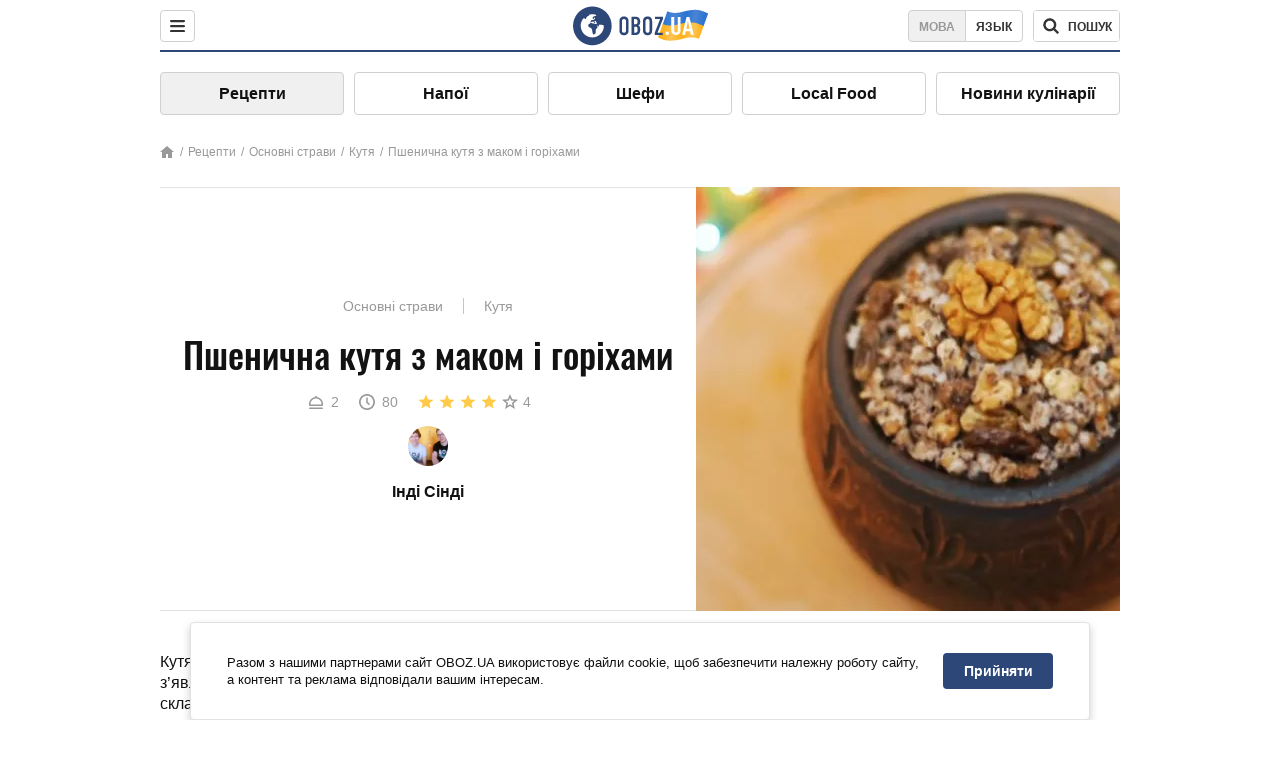

--- FILE ---
content_type: text/html; charset=utf-8
request_url: https://food.obozrevatel.com/ukr/kollektsii/pshenichnaya-kutya-s-makom-i-orehami.htm
body_size: 11686
content:
<!DOCTYPE html><html lang="uk"><head><meta charSet="utf-8"><meta name="viewport" content="width=device-width, initial-scale=1.0, maximum-scale=1"><meta name="theme-color" content="#1C629C"><link rel="manifest" href="/manifest.json"><link rel="dns-prefetch" href="//gaua.hit.gemius.pl"><link rel="preconnect" href="//gaua.hit.gemius.pl"><link rel="dns-prefetch" href="//ndc1.obozrevatel.com"><link rel="preconnect" href="//ndc1.obozrevatel.com"><link rel="preload" href="https://fonts.gstatic.com/s/oswald/v36/TK3_WkUHHAIjg75cFRf3bXL8LICs1_FvsUJiZTaR.woff2" as="font" type="font/woff2" crossOrigin="anonymous"><link rel="preload" href="https://fonts.gstatic.com/s/oswald/v36/TK3_WkUHHAIjg75cFRf3bXL8LICs1_FvsUZiZQ.woff2" as="font" type="font/woff2" crossOrigin="anonymous"><link rel="preload" href="https://fonts.gstatic.com/s/oswald/v36/TK3_WkUHHAIjg75cFRf3bXL8LICs18NvsUZiZQ.woff2" as="font" type="font/woff2" crossOrigin="anonymous"><link rel="preload" href="https://fonts.gstatic.com/s/oswald/v36/TK3_WkUHHAIjg75cFRf3bXL8LICs18NvsUJiZTaR.woff2" as="font" type="font/woff2" crossOrigin="anonymous"><link rel="shortcut icon" href="https://cdn.obozrevatel.com/core/favicon.ico" type="image/x-icon"><link rel="apple-touch-icon" href="https://cdn.obozrevatel.com/core/img/favicons/72x72.png"><link rel="apple-touch-icon" sizes="96x96" href="https://cdn.obozrevatel.com/core/img/favicons/96x96.png"><link rel="apple-touch-icon" sizes="128x128" href="https://cdn.obozrevatel.com/core/img/favicons/128x128.png"><link rel="apple-touch-icon" sizes="144x144" href="https://cdn.obozrevatel.com/core/img/favicons/144x144.png"><link rel="apple-touch-icon-precomposed" href="https://cdn.obozrevatel.com/core/img/favicons/72x72.png"><link rel="apple-touch-icon-precomposed" sizes="96x96" href="https://cdn.obozrevatel.com/core/img/favicons/96x96.png"><link rel="apple-touch-icon-precomposed" sizes="128x128" href="https://cdn.obozrevatel.com/core/img/favicons/128x128.png"><link rel="apple-touch-icon-precomposed" sizes="144x144" href="https://cdn.obozrevatel.com/core/img/favicons/144x144.png"><title>Пшенична кутя з маком і горіхами - рецепт приготування з фото та видео</title><meta name="description" content="Покроковий рецепт приготування страви Пшенична кутя з маком і горіхами. Опис рецепта, список необхідних інгредієнтів, рекомендації щодо приготування та відгуки користувачів."><meta property="og:type" content="website"><meta property="og:title" content="Пшенична кутя з маком і горіхами - рецепт приготування з фото та видео"><meta property="og:description" content="Покроковий рецепт приготування страви Пшенична кутя з маком і горіхами. Опис рецепта, список необхідних інгредієнтів, рекомендації щодо приготування та відгуки користувачів."><meta property="og:site_name" content="OBOZ.UA"><meta property="og:image" content="https://i.obozrevatel.com/food/recipemain/2019/12/24/screenshot96.png?size=1200x630"><meta property="og:image:type" content="image/png"><meta property="og:image:width" content="1200px"><meta property="og:image:height" content="630px"><meta property="og:url" content="https://food.obozrevatel.com/ukr/kollektsii/pshenichnaya-kutya-s-makom-i-orehami.htm"><meta name="twitter:card" content="summary_large_image"><meta name="twitter:title" content="Пшенична кутя з маком і горіхами - рецепт приготування з фото та видео"><meta name="twitter:description" content="Покроковий рецепт приготування страви Пшенична кутя з маком і горіхами. Опис рецепта, список необхідних інгредієнтів, рекомендації щодо приготування та відгуки користувачів."><meta name="twitter:image" content="https://i.obozrevatel.com/food/recipemain/2019/12/24/screenshot96.png?size=1200x630"><meta name="twitter:site" content="@obozrevatel_ua"><meta name="twitter:dnt" content="on"><link rel="amphtml" href="https://food.obozrevatel.com/ukr/kollektsii/pshenichnaya-kutya-s-makom-i-orehami/amp.htm"><link rel="canonical" href="https://food.obozrevatel.com/ukr/kollektsii/pshenichnaya-kutya-s-makom-i-orehami.htm"><link rel="alternate" hrefLang="ru" href="https://food.obozrevatel.com/kollektsii/pshenichnaya-kutya-s-makom-i-orehami.htm"><link rel="alternate" hrefLang="uk" href="https://food.obozrevatel.com/ukr/kollektsii/pshenichnaya-kutya-s-makom-i-orehami.htm"><script type="application/ld+json">{"@context":"https://schema.org","@type":"BreadcrumbList","itemListElement":[{"@type":"ListItem","position":1,"item":{"@id":"https://food.obozrevatel.com/ukr/","name":"News FoodOboz"}},{"@type":"ListItem","position":2,"item":{"@id":"https://food.obozrevatel.com/ukr/recipe/","name":"Рецепти"}},{"@type":"ListItem","position":3,"item":{"@id":"https://food.obozrevatel.com/ukr/kollektsii/pshenichnaya-kutya-s-makom-i-orehami.htm","name":"Пшенична кутя з маком і горіхами"}}]}</script><script type="application/ld+json">{"@context":"https://schema.org","@type":"Recipe","url":"https://food.obozrevatel.com/ukr/kollektsii/pshenichnaya-kutya-s-makom-i-orehami.htm","name":"Пшенична кутя з маком і горіхами","image":"https://i.obozrevatel.com/food/recipemain/2019/12/24/screenshot96.png","cookTime":"PT1H20M","prepTime":"PT0S","totalTime":"PT1H20M","datePublished":"2019-12-24T12:34:55.9928770","description":"Кутя, приготовлена із пшениці, горіхів та маку, – це традиційна ритуальна страва, яка з’являється на столі слов’ян у Святвечір. Таку кутю називають ...","keywords":["Пшениця для куті","Волоські горіхи","Курага","Родзинки","Мак","Сироп топінамбуру"],"recipeCategory":"Основні страви","recipeYield":2,"recipeIngredient":["1 склянка Пшениця для куті","100 г Волоські горіхи","75 г Курага","75 г Родзинки","50 г Мак","за смаком Сироп топінамбуру"],"recipeCuisine":null,"nutrition":{"@type":"NutritionInformation","calories":null},"author":{"@type":"Person","name":"Інді Сінді"},"publisher":{"@type":"Organization","name":"FoodOboz","logo":{"@type":"ImageObject","url":"https://cdn.obozrevatel.com/food/img/logo-obozrevatel-250x60.png","width":250,"height":60}},"recipeInstructions":[{"@type":"HowToStep","text":"Спочатку нам потрібно промити холодною водою пшеницю. Замочуємо її приблизно на чотири години, а потім висипаємо в каструльку, заливаємо чистою холодною водою і варимо до готовності.","url":"https://food.obozrevatel.com/ukr/kollektsii/pshenichnaya-kutya-s-makom-i-orehami.htm#step1","image":"https://i.obozrevatel.com/food/recipe/2019/12/24/screenshot120.png"},{"@type":"HowToStep","text":"Далі нам знадобляться дві тарілки. В одну відправляємо курагу, а в іншу родзинки. Заливаємо їх окропом і поки відставляємо.","url":"https://food.obozrevatel.com/ukr/kollektsii/pshenichnaya-kutya-s-makom-i-orehami.htm#step2","image":"https://i.obozrevatel.com/food/recipe/2019/12/24/screenshot212.png"},{"@type":"HowToStep","text":"Беремо ще одну тарілку. Сюди висипаємо мак. Його також заливаємо гарячою водою. Відставляємо на 15-20 хвилин.","url":"https://food.obozrevatel.com/ukr/kollektsii/pshenichnaya-kutya-s-makom-i-orehami.htm#step3","image":"https://i.obozrevatel.com/food/recipe/2019/12/24/screenshot313.png"},{"@type":"HowToStep","text":"Тепер нам потрібно подрібнити ножем волоські горіхи. Висипаємо їх у сковорідку і злегка обсмажуємо.","url":"https://food.obozrevatel.com/ukr/kollektsii/pshenichnaya-kutya-s-makom-i-orehami.htm#step4","image":"https://i.obozrevatel.com/food/recipe/2019/12/24/screenshot410.png"},{"@type":"HowToStep","text":"З родзинок та кураги зливаємо воду. Обсушуємо їх за допомогою паперових рушників. Курагу нарізаємо на маленькі кубики.","url":"https://food.obozrevatel.com/ukr/kollektsii/pshenichnaya-kutya-s-makom-i-orehami.htm#step5","image":"https://i.obozrevatel.com/food/recipe/2019/12/24/screenshot511.png"},{"@type":"HowToStep","text":"За допомогою сита з маку зціджуємо рідину. Перетираємо мак у блендері до виділення макового молока.","url":"https://food.obozrevatel.com/ukr/kollektsii/pshenichnaya-kutya-s-makom-i-orehami.htm#step6","image":"https://i.obozrevatel.com/food/recipe/2019/12/24/screenshot610.png"},{"@type":"HowToStep","text":"Беремо глибоку тарілку. Викладаємо сюди пшеницю, перетертий мак, родзинки, подрібнені горіхи та курагу. Насамкінець додаємо сироп. Гарненько все перемішуємо.","url":"https://food.obozrevatel.com/ukr/kollektsii/pshenichnaya-kutya-s-makom-i-orehami.htm#step7","image":"https://i.obozrevatel.com/food/recipe/2019/12/24/screenshot710.png"},{"@type":"HowToStep","text":"Кутя готова. Даємо їй настоятися, а потім подаємо до столу.","url":"https://food.obozrevatel.com/ukr/kollektsii/pshenichnaya-kutya-s-makom-i-orehami.htm#step8","image":"https://i.obozrevatel.com/food/recipe/2019/12/24/screenshot97.png"}],"video":{"@context":"https://schema.org","@type":"VideoObject","name":"Пшенична кутя з маком і горіхами","description":"Кутя, приготовлена із пшениці, горіхів та маку, – це традиційна ритуальна страва, яка з’являється на столі слов’ян у Святвечір. Таку кутю називають ...","thumbnailUrl":["https://i.obozrevatel.com/food/recipe/2019/12/24/screenshot120.png","https://i.obozrevatel.com/food/recipe/2019/12/24/screenshot212.png","https://i.obozrevatel.com/food/recipe/2019/12/24/screenshot313.png","https://i.obozrevatel.com/food/recipe/2019/12/24/screenshot410.png","https://i.obozrevatel.com/food/recipe/2019/12/24/screenshot511.png","https://i.obozrevatel.com/food/recipe/2019/12/24/screenshot610.png","https://i.obozrevatel.com/food/recipe/2019/12/24/screenshot710.png","https://i.obozrevatel.com/food/recipe/2019/12/24/screenshot97.png"],"embedUrl":"https://www.youtube.com/watch?v=DZL6RknOqek","contentUrl":"https://www.youtube.com/watch?v=DZL6RknOqek","uploadDate":"2019-12-24T10:34:55.992Z"},"aggregateRating":{"@type":"AggregateRating","ratingValue":4,"ratingCount":721}}</script><script>var _Oboz_Core_language = "ua";var _Oboz_Core_platform = "desktop";var _Oboz_Core_env = "production";</script><link rel="stylesheet" href="https://cdn.obozrevatel.com/food/commons/index.min.css?v=392700263"><script type="application/ld+json">{"@context":"https://schema.org","@type":"WebSite","url":"https://www.obozrevatel.com/","name":"OBOZ.UA","alternateName":"Obozrevatel, News FoodOboz","inLanguage":"ua","author":{"@type":"NewsMediaOrganization","name":"OBOZ.UA","legalName":"ТОВ Золота середина","url":"https://www.obozrevatel.com/","sameAs":["https://www.facebook.com/obozrevatel","https://m.me/obozrevatel","https://www.instagram.com/obozrevatel.ua","https://www.pinterest.com/obozrevatel","https://x.com/obozrevatel_ua","https://t.me/uaobozrevatel","https://www.youtube.com/channel/UC97O_ce8Rm7rE0hjE82joaA","https://uk.wikipedia.org/wiki/%D0%9E%D0%B1%D0%BE%D0%B7%D1%80%D0%B5%D0%B2%D0%B0%D1%82%D0%B5%D0%BB%D1%8C"],"foundingDate":"2001-04-01","logo":{"@type":"ImageObject","url":"https://cdn.obozrevatel.com/news/img/icons/logo/Logo_Blue_Flag.svg","width":600,"height":60},"address":{"@type":"PostalAddress","streetAddress":"вул. Деревообробна, 7","addressLocality":"Київ","postalCode":"01013","addressCountry":{"@type":"Country","name":"UA"}},"contactPoint":{"@type":"ContactPoint","email":"info@obozrevatel.com","telephone":"+380 (44) 205-44-60","contactType":"customer support","areaServed":"UA","availableLanguage":["uk-UA","ru-UA","en-UA"]},"alternateName":"Obozrevatel, News FoodOboz"},"publisher":{"@type":"NewsMediaOrganization","name":"OBOZ.UA","legalName":"ТОВ Золота середина","url":"https://www.obozrevatel.com/","sameAs":["https://www.facebook.com/obozrevatel","https://m.me/obozrevatel","https://www.instagram.com/obozrevatel.ua","https://www.pinterest.com/obozrevatel","https://x.com/obozrevatel_ua","https://t.me/uaobozrevatel","https://www.youtube.com/channel/UC97O_ce8Rm7rE0hjE82joaA","https://uk.wikipedia.org/wiki/%D0%9E%D0%B1%D0%BE%D0%B7%D1%80%D0%B5%D0%B2%D0%B0%D1%82%D0%B5%D0%BB%D1%8C"],"foundingDate":"2001-04-01","logo":{"@type":"ImageObject","url":"https://cdn.obozrevatel.com/news/img/icons/logo/Logo_Blue_Flag.svg","width":600,"height":60},"address":{"@type":"PostalAddress","streetAddress":"вул. Деревообробна, 7","addressLocality":"Київ","postalCode":"01013","addressCountry":{"@type":"Country","name":"UA"}},"contactPoint":{"@type":"ContactPoint","email":"info@obozrevatel.com","telephone":"+380 (44) 205-44-60","contactType":"customer support","areaServed":"UA","availableLanguage":["uk-UA","ru-UA","en-UA"]},"alternateName":"Obozrevatel, News FoodOboz"},"creator":{"@type":"NewsMediaOrganization","name":"OBOZ.UA","legalName":"ТОВ Золота середина","url":"https://www.obozrevatel.com/","sameAs":["https://www.facebook.com/obozrevatel","https://m.me/obozrevatel","https://www.instagram.com/obozrevatel.ua","https://www.pinterest.com/obozrevatel","https://x.com/obozrevatel_ua","https://t.me/uaobozrevatel","https://www.youtube.com/channel/UC97O_ce8Rm7rE0hjE82joaA","https://uk.wikipedia.org/wiki/%D0%9E%D0%B1%D0%BE%D0%B7%D1%80%D0%B5%D0%B2%D0%B0%D1%82%D0%B5%D0%BB%D1%8C"],"foundingDate":"2001-04-01","logo":{"@type":"ImageObject","url":"https://cdn.obozrevatel.com/news/img/icons/logo/Logo_Blue_Flag.svg","width":600,"height":60},"address":{"@type":"PostalAddress","streetAddress":"вул. Деревообробна, 7","addressLocality":"Київ","postalCode":"01013","addressCountry":{"@type":"Country","name":"UA"}},"contactPoint":{"@type":"ContactPoint","email":"info@obozrevatel.com","telephone":"+380 (44) 205-44-60","contactType":"customer support","areaServed":"UA","availableLanguage":["uk-UA","ru-UA","en-UA"]},"alternateName":"Obozrevatel, News FoodOboz"},"potentialAction":{"@type":"SearchAction","target":{"@type":"EntryPoint","urlTemplate":"https://food.obozrevatel.com/ukr/search/"},"query-input":{"@type":"PropertyValueSpecification","valueRequired":"http://schema.org/True","valueName":"search_term_string"}}}</script></head><body class=""><noscript><iframe src="https://www.googletagmanager.com/ns.html?id=GTM-5ZV62SC" height="0" width="0" style="display:none;visibility:hidden"></iframe></noscript><img src="https://ndc1.obozrevatel.com/pixel.png?1769664862127" style="visibility: hidden; position: fixed; top: 0; left: 0;"><style>
						:root {
							--footer-bg: url(https://cdn.obozrevatel.com/food/img/footer-cover.png);
							--footer-bg-mobile: url(https://cdn.obozrevatel.com/food/img/footer-cover-mobile.png);
						}
					</style><div class="page --desktop"><script>var _Oboz_Food_pageName = "recipe";var _Oboz_Core_HeaderMenu = {"urlRu":"https://food.obozrevatel.com/kollektsii/pshenichnaya-kutya-s-makom-i-orehami.htm","urlUa":"https://food.obozrevatel.com/ukr/kollektsii/pshenichnaya-kutya-s-makom-i-orehami.htm"};</script><header class="header "><div class="header_inner"><div class="header_left"><div class="menu"><button class="menu_btn"><img class="menu_icon --close" src="https://cdn.obozrevatel.com/core/img/icons/common/close-rounded-bold-grey-dark.svg" alt="" aria-hidden><img class="menu_icon " src="https://cdn.obozrevatel.com/core/img/icons/common/menu-rounded-grey-dark.svg" alt="" aria-hidden></button></div></div><a href="https://food.obozrevatel.com/ukr/" class="header_logo"><img class="header_logoImg" src="https://cdn.obozrevatel.com/food/img/icons/logo-blue.svg" aria-hidden alt="FoodOboz"></a><div class="header_right"><nav class="langSwitcher"><a class="langSwitcher_link --ukr --active" href="https://food.obozrevatel.com/ukr/kollektsii/pshenichnaya-kutya-s-makom-i-orehami.htm">Мова</a><a class="langSwitcher_link" href="https://food.obozrevatel.com/kollektsii/pshenichnaya-kutya-s-makom-i-orehami.htm">Язык</a></nav><nav class="headerSearch" data-project="food"><form class="headerSearch_form"><input class="headerSearch_input" type="search" name="search" placeholder="Пошук по новинах та публікаціях" autoComplete="off" aria-label="Поисковая строка" disabled><button class="headerSearch_btn" type="submit"><img class="headerSearch_icon" src="https://cdn.obozrevatel.com/core/img/icons/common/search-grey-dark.svg" alt="" aria-hidden><span class="headerSearch_btn_text">пошук</span></button><button class="headerSearch_btn --close" type="button"><img class="headerSearch_icon" src="https://cdn.obozrevatel.com/core/img/icons/common/close-rounded-bold-grey-dark.svg" alt="" aria-hidden></button></form></nav></div></div></header><nav class="navigation"><ul class="navigation_list"><li class="navigation_item --active"><a class="navigation_itemLink" href="https://food.obozrevatel.com/ukr/recipe/">Рецепти</a></li><li class="navigation_item"><a class="navigation_itemLink" href="https://food.obozrevatel.com/ukr/napitki/">Напої</a></li><li class="navigation_item"><a class="navigation_itemLink" href="https://food.obozrevatel.com/ukr/chefs/">Шефи</a></li><li class="navigation_item"><a class="navigation_itemLink" href="https://food.obozrevatel.com/ukr/localfood/">Local Food</a></li><li class="navigation_item"><a class="navigation_itemLink" href="https://food.obozrevatel.com/ukr/novosti-kulinarii/">Новини кулінарії</a></li></ul></nav><nav class="breadcrumbs"><ol class="breadcrumbs_items"><li><a class="breadcrumbs_logo" href="https://food.obozrevatel.com/ukr/" title="Головна"><img class="breadcrumbs_logoIcon" src="https://cdn.obozrevatel.com/food/img/icons/home-grey.svg" alt="home logo"></a></li><li><a class="breadcrumbs_item" href="https://food.obozrevatel.com/ukr/recipe/">Рецепти</a></li><li><a class="breadcrumbs_item" href="https://food.obozrevatel.com/ukr/osnovnyie-blyuda/">Основні страви</a></li><li><a class="breadcrumbs_item" href="https://food.obozrevatel.com/ukr/osnovnyie-blyuda/kutya/">Кутя</a></li><li><a class="breadcrumbs_item" href="https://food.obozrevatel.com/ukr/kollektsii/pshenichnaya-kutya-s-makom-i-orehami.htm">Пшенична кутя з маком і горіхами</a></li></ol></nav><main class="recipeFull"><header class="recipeFull_header"><div class="recipeFull_headerInfo"><p class="recipeFull_categories"><a href="https://food.obozrevatel.com/ukr/osnovnyie-blyuda/" class="recipeFull_categoryItem">Основні страви</a><a href="https://food.obozrevatel.com/ukr/osnovnyie-blyuda/kutya/" class="recipeFull_categoryItem">Кутя</a></p><h1 class="recipeFull_title">Пшенична кутя з маком і горіхами</h1><div class="recipeFull_infoRate"><footer class="recipeInfo"><div class="recipeInfo_item"><img class="recipeInfo_icon" src="https://cdn.obozrevatel.com/food/img/icons/portion.svg" aria-hidden alt=""><span class="recipeInfo_value">2</span></div><div class="recipeInfo_item"><img class="recipeInfo_icon" src="https://cdn.obozrevatel.com/food/img/icons/timer.svg" aria-hidden alt=""><span class="recipeInfo_value">80</span></div></footer><div class="rate_wrap"><div class="rate" data-recipe-id="6815"><img class="rate_icon" src="https://cdn.obozrevatel.com/food/img/icons/star-yellow.svg" aria-hidden alt="" data-star-count="1"><img class="rate_icon" src="https://cdn.obozrevatel.com/food/img/icons/star-yellow.svg" aria-hidden alt="" data-star-count="2"><img class="rate_icon" src="https://cdn.obozrevatel.com/food/img/icons/star-yellow.svg" aria-hidden alt="" data-star-count="3"><img class="rate_icon" src="https://cdn.obozrevatel.com/food/img/icons/star-yellow.svg" aria-hidden alt="" data-star-count="4"><img class="rate_icon" src="https://cdn.obozrevatel.com/food/img/icons/star.svg" aria-hidden alt="" data-star-count="5"><span class="rate_value">4</span></div></div></div><div class="cook"><div class="cook_imgWrap"><a href="https://food.obozrevatel.com/ukr/chefs/indi-sindi/"><img class="lazyImg cook_img" style="min-height: px;" alt="Інді Сінді" src="https://i.obozrevatel.com/food/chefs/2021/10/6/screenshot11.png" data-srcset=" 						 						" srcSet="https://cdn.obozrevatel.com/core/img/lazy1x1.png 100w" sizes="(min-width: 1500px) 100vw 				 				"></a></div><a class="cook_name" href="https://food.obozrevatel.com/ukr/chefs/indi-sindi/">Інді Сінді</a></div><span class="recipeFull_author">Інді Сінді</span><a class="recipeFull_authorRecipesLink" href="#">Всі рецепти повара</a></div><img class="recipeFull_mainImg" alt="Пшенична кутя з маком і горіхами" src="https://i.obozrevatel.com/food/recipemain/2019/12/24/screenshot96.png?size=636x424" srcSet="https://i.obozrevatel.com/food/recipemain/2019/12/24/screenshot96.png?size=636x424 1500w , https://i.obozrevatel.com/food/recipemain/2019/12/24/screenshot96.png?size=424x424 1000w" sizes="(min-width: 1500px) 100vw 				, (max-width: 1499px) 40vw 				, (max-width: 999px) 20vw"></header><div class="recipeFull_wrap"><div class="recipeFull_leftCol"><div class="recipeFull_descr"><p>Кутя, приготована із пшениці, горіхів та маку, &ndash; це традиційна ритуальна страва, яка з&rsquo;являється на столі слов&rsquo;ян у Святвечір. Таку кутю називають багатою, адже до її складу входить багато хоч і пісних, але надзвичайно смачних компонентів. Крім основних інгредієнтів, нам, зокрема, ще знадобиться курага, родзинки і сироп топінамбуру.</p></div><div class="recipeFull_ingredients"><h2 class="heading"><span class="heading_title">Інгредієнти</span></h2><table class="recipeFull_ingredientsTable"><tbody class="recipeFull_ingredientsTableBody"><tr class="recipeFull_ingredientItemTr"><td class="recipeFull_ingredientItem"><a class="recipeFull_ingredientTitle" href="https://food.obozrevatel.com/ukr/ingredients/pshenitsa-dlya-kuti/">Пшениця для куті</a><span class="recipeFull_ingredientBorder"></span><span class="recipeFull_ingredientAmount">1 склянка</span></td></tr><tr class="recipeFull_ingredientItemTr"><td class="recipeFull_ingredientItem"><a class="recipeFull_ingredientTitle" href="https://food.obozrevatel.com/ukr/ingredients/gretskie-orehi/">Волоські горіхи</a><span class="recipeFull_ingredientBorder"></span><span class="recipeFull_ingredientAmount">100 г</span></td></tr><tr class="recipeFull_ingredientItemTr"><td class="recipeFull_ingredientItem"><span class="recipeFull_ingredientTitle">Курага</span><span class="recipeFull_ingredientBorder"></span><span class="recipeFull_ingredientAmount">75 г</span></td></tr><tr class="recipeFull_ingredientItemTr"><td class="recipeFull_ingredientItem"><span class="recipeFull_ingredientTitle">Родзинки</span><span class="recipeFull_ingredientBorder"></span><span class="recipeFull_ingredientAmount">75 г</span></td></tr><tr class="recipeFull_ingredientItemTr"><td class="recipeFull_ingredientItem"><a class="recipeFull_ingredientTitle" href="https://food.obozrevatel.com/ukr/ingredients/mak/">Мак</a><span class="recipeFull_ingredientBorder"></span><span class="recipeFull_ingredientAmount">50 г</span></td></tr><tr class="recipeFull_ingredientItemTr"><td class="recipeFull_ingredientItem"><span class="recipeFull_ingredientTitle">Сироп топінамбуру</span><span class="recipeFull_ingredientBorder"></span><span class="recipeFull_ingredientAmount">за смаком</span></td></tr></tbody></table><div class="recipeFull_ingredientsBottomInfo"></div></div><div class="recipeFull_cookSteps"><h2 class="heading"><span class="heading_title">Приготування</span></h2><div class="recipeFull_cookStepsVideoWrap"><iframe class="recipeFull_cookStepsVideo" width="630" height="420" src="https://www.youtube.com/embed/DZL6RknOqek" allow="accelerometer; autoplay; encrypted-media; gyroscope; picture-in-picture; fullscreen" frameBorder="0"></iframe></div><div class="recipeFull_cookStepsSteps"><div class="recipeFull_cookStep" id="step1"><img class="lazyImg recipeFull_cookStepImg" style="min-height: 200px;" alt="cook step" src="https://i.obozrevatel.com/food/recipe/2019/12/24/screenshot120.png" data-srcset=" 						 						" srcSet="https://cdn.obozrevatel.com/core/img/lazy3x2.png 100w" sizes="(min-width: 1500px) 100vw 				 				"><div class="recipeFull_cookStepDescrWrap"><div class="recipeFull_cookStepCount">1</div><div class="recipeFull_cookStepDescr"><p>Спочатку нам потрібно промити холодною водою пшеницю. Замочуємо її приблизно на чотири години, а потім висипаємо в каструльку, заливаємо чистою холодною водою і варимо до готовності.</p></div></div></div><div class="recipeFull_cookStep" id="step2"><img class="lazyImg recipeFull_cookStepImg" style="min-height: 200px;" alt="cook step" src="https://i.obozrevatel.com/food/recipe/2019/12/24/screenshot212.png" data-srcset=" 						 						" srcSet="https://cdn.obozrevatel.com/core/img/lazy3x2.png 100w" sizes="(min-width: 1500px) 100vw 				 				"><div class="recipeFull_cookStepDescrWrap"><div class="recipeFull_cookStepCount">2</div><div class="recipeFull_cookStepDescr"><p>Далі нам знадобляться дві тарілки. В одну відправляємо курагу, а в іншу родзинки. Заливаємо їх окропом і поки відставляємо.</p></div></div></div><div class="recipeFull_cookStep" id="step3"><img class="lazyImg recipeFull_cookStepImg" style="min-height: 200px;" alt="cook step" src="https://i.obozrevatel.com/food/recipe/2019/12/24/screenshot313.png" data-srcset=" 						 						" srcSet="https://cdn.obozrevatel.com/core/img/lazy3x2.png 100w" sizes="(min-width: 1500px) 100vw 				 				"><div class="recipeFull_cookStepDescrWrap"><div class="recipeFull_cookStepCount">3</div><div class="recipeFull_cookStepDescr"><p>Беремо ще одну тарілку. Сюди висипаємо мак. Його також заливаємо гарячою водою. Відставляємо на 15-20 хвилин.</p></div></div></div><div class="recipeFull_cookStep" id="step4"><img class="lazyImg recipeFull_cookStepImg" style="min-height: 200px;" alt="cook step" src="https://i.obozrevatel.com/food/recipe/2019/12/24/screenshot410.png" data-srcset=" 						 						" srcSet="https://cdn.obozrevatel.com/core/img/lazy3x2.png 100w" sizes="(min-width: 1500px) 100vw 				 				"><div class="recipeFull_cookStepDescrWrap"><div class="recipeFull_cookStepCount">4</div><div class="recipeFull_cookStepDescr"><p>Тепер нам потрібно подрібнити ножем волоські горіхи. Висипаємо їх у сковорідку і злегка обсмажуємо.</p></div></div></div><div class="recipeFull_cookStep" id="step5"><img class="lazyImg recipeFull_cookStepImg" style="min-height: 200px;" alt="cook step" src="https://i.obozrevatel.com/food/recipe/2019/12/24/screenshot511.png" data-srcset=" 						 						" srcSet="https://cdn.obozrevatel.com/core/img/lazy3x2.png 100w" sizes="(min-width: 1500px) 100vw 				 				"><div class="recipeFull_cookStepDescrWrap"><div class="recipeFull_cookStepCount">5</div><div class="recipeFull_cookStepDescr"><p>З родзинок та кураги зливаємо воду. Обсушуємо їх за допомогою паперових рушників. Курагу нарізаємо на маленькі кубики.</p></div></div></div><div class="recipeFull_cookStep" id="step6"><img class="lazyImg recipeFull_cookStepImg" style="min-height: 200px;" alt="cook step" src="https://i.obozrevatel.com/food/recipe/2019/12/24/screenshot610.png" data-srcset=" 						 						" srcSet="https://cdn.obozrevatel.com/core/img/lazy3x2.png 100w" sizes="(min-width: 1500px) 100vw 				 				"><div class="recipeFull_cookStepDescrWrap"><div class="recipeFull_cookStepCount">6</div><div class="recipeFull_cookStepDescr"><p>За допомогою сита з маку зціджуємо рідину. Перетираємо мак у блендері до виділення макового молока.</p></div></div></div><div class="recipeFull_cookStep" id="step7"><img class="lazyImg recipeFull_cookStepImg" style="min-height: 200px;" alt="cook step" src="https://i.obozrevatel.com/food/recipe/2019/12/24/screenshot710.png" data-srcset=" 						 						" srcSet="https://cdn.obozrevatel.com/core/img/lazy3x2.png 100w" sizes="(min-width: 1500px) 100vw 				 				"><div class="recipeFull_cookStepDescrWrap"><div class="recipeFull_cookStepCount">7</div><div class="recipeFull_cookStepDescr"><p>Беремо глибоку тарілку. Викладаємо сюди пшеницю, перетертий мак, родзинки, подрібнені горіхи та курагу. Насамкінець додаємо сироп. Гарненько все перемішуємо.</p></div></div></div><div class="recipeFull_cookStep" id="step8"><img class="lazyImg recipeFull_cookStepImg" style="min-height: 200px;" alt="cook step" src="https://i.obozrevatel.com/food/recipe/2019/12/24/screenshot97.png" data-srcset=" 						 						" srcSet="https://cdn.obozrevatel.com/core/img/lazy3x2.png 100w" sizes="(min-width: 1500px) 100vw 				 				"><div class="recipeFull_cookStepDescrWrap"><div class="recipeFull_cookStepCount">8</div><div class="recipeFull_cookStepDescr"><p>Кутя готова. Даємо їй настоятися, а потім подаємо до столу.</p></div></div></div></div><div class="recipeFull_downloadRecipe"><div class="rate_wrap --bottom"><div class="rate --bottom" data-recipe-id="6815"><div class="rate_text">Оцінити рецепт</div><img class="rate_icon" src="https://cdn.obozrevatel.com/food/img/icons/star-yellow.svg" aria-hidden alt="" data-star-count="1"><img class="rate_icon" src="https://cdn.obozrevatel.com/food/img/icons/star-yellow.svg" aria-hidden alt="" data-star-count="2"><img class="rate_icon" src="https://cdn.obozrevatel.com/food/img/icons/star-yellow.svg" aria-hidden alt="" data-star-count="3"><img class="rate_icon" src="https://cdn.obozrevatel.com/food/img/icons/star-yellow.svg" aria-hidden alt="" data-star-count="4"><img class="rate_icon" src="https://cdn.obozrevatel.com/food/img/icons/star.svg" aria-hidden alt="" data-star-count="5"><span class="rate_value">4</span><span class="rate_thanksText">Дякуємо за вашу оцінку!</span></div></div></div></div><div class="recipeFull_commentsAndShare"><aside class="comments"><button class="comments_showBtn"><span class="comments_showBtn_text"><span class="comments_showBtn_textFirst">показати </span>коментарі</span></button></aside><aside class="share"><span class="share_text">Поділитись:</span><a class="share_link" href="https://www.facebook.com/sharer.php?u=https://food.obozrevatel.com/ukr/kollektsii/pshenichnaya-kutya-s-makom-i-orehami.htm" rel="noopener" target="_blank"><img class="share_img" src="https://cdn.obozrevatel.com/core/img/icons/social/facebook-circle.svg" alt="" aria-hidden></a><a class="share_link" href="https://twitter.com/intent/tweet?url=https://food.obozrevatel.com/ukr/kollektsii/pshenichnaya-kutya-s-makom-i-orehami.htm" rel="noopener" target="_blank"><img class="share_img" src="https://cdn.obozrevatel.com/food/img/social/twitter.svg" aria-hidden alt=""></a><a class="share_link" href="https://telegram.me/share/url?url=https://food.obozrevatel.com/ukr/kollektsii/pshenichnaya-kutya-s-makom-i-orehami.htm&text=Пшенична кутя з маком і горіхами" rel="noopener" target="_blank"><img class="share_img" src="https://cdn.obozrevatel.com/food/img/social/telegram.svg" aria-hidden alt=""></a><a class="share_link" href="https://www.facebook.com/dialog/send?display=popup&link=https://food.obozrevatel.com/ukr/kollektsii/pshenichnaya-kutya-s-makom-i-orehami.htm&redirect_uri=https://food.obozrevatel.com/ukr/kollektsii/pshenichnaya-kutya-s-makom-i-orehami.htm" rel="noopener" target="_blank"><img class="share_img" src="https://cdn.obozrevatel.com/food/img/social/messanger.svg" aria-hidden alt=""></a></aside></div><div class="fb-comments" data-href="https://food.obozrevatel.com/kollektsii/pshenichnaya-kutya-s-makom-i-orehami.htm" data-numposts="5" data-width="100%"></div></div><div class="recipeFull_rightCol"></div></div></main><article class="section --similarRecipes"><div class="section_heading"><h2 class="heading"><span class="heading_title">Схожі рецепти</span></h2></div><div class="section_content carousel"><article class="recipe"><div class="recipe_imgWrap"><a class="recipe_imgLink" href="https://food.obozrevatel.com/ukr/osnovnyie-blyuda/kutya-s-medom-i-makom.htm" rel="bookmark"><img class="lazyImg recipe_img" style="min-height: 200px;" alt="Кутя з медом і маком" src="https://i.obozrevatel.com/food/recipemain/2019/12/23/kutiamed.jpg?size=1944x924" data-srcset="https://i.obozrevatel.com/food/recipemain/2019/12/23/kutiamed.jpg?size=300x200 1500w , https://i.obozrevatel.com/food/recipemain/2019/12/23/kutiamed.jpg?size=300x200 1000w" srcSet="https://cdn.obozrevatel.com/core/img/lazy3x2.png 100w" sizes="(min-width: 1500px) 100vw 				, (max-width: 1499px) 40vw 				, (max-width: 999px) 20vw"><div class="playBtn"></div></a></div><h3 class="recipe_title"><a class="recipe_titleLink" href="https://food.obozrevatel.com/ukr/osnovnyie-blyuda/kutya-s-medom-i-makom.htm" rel="bookmark">Кутя з медом і маком</a></h3><div class="recipe_descr">Кутя – це невід’ємна ритуальна страва, яка з’являється на столі слов’ян під час трьох свят: Святвечора, Старого Нового року, а також на Водохреща. В ...</div><div class="recipe_footer"><div class="recipe_footerInner"><div class="recipe_footerTop"><div class="cook"><div class="cook_imgWrap"><a href="https://food.obozrevatel.com/ukr/chefs/viktoriya-zhmajlo/"><img class="lazyImg cook_img" style="min-height: px;" alt="Вікторія Жмайло" src="https://i.obozrevatel.com/food/chefs/2022/2/1/7549605233031610597551418764972646958891008n.jpg" data-srcset=" 						 						" srcSet="https://cdn.obozrevatel.com/core/img/lazy1x1.png 100w" sizes="(min-width: 1500px) 100vw 				 				"></a></div><a class="cook_name" href="https://food.obozrevatel.com/ukr/chefs/viktoriya-zhmajlo/">Вікторія Жмайло</a></div></div><footer class="recipeInfo"><div class="recipeInfo_item"><img class="recipeInfo_icon" src="https://cdn.obozrevatel.com/food/img/icons/portion.svg" aria-hidden alt=""><span class="recipeInfo_value">3</span></div><div class="recipeInfo_item"><img class="recipeInfo_icon" src="https://cdn.obozrevatel.com/food/img/icons/cooking-hat.svg" aria-hidden alt=""><span class="recipeInfo_value">легко</span></div><div class="recipeInfo_item"><img class="recipeInfo_icon" src="https://cdn.obozrevatel.com/food/img/icons/timer.svg" aria-hidden alt=""><span class="recipeInfo_value">120</span></div><div class="recipeInfo_item"><img class="recipeInfo_icon" src="https://cdn.obozrevatel.com/food/img/icons/star.svg" aria-hidden alt=""><span class="recipeInfo_value">4.5</span></div></footer></div></div></article><article class="recipe"><div class="recipe_imgWrap"><a class="recipe_imgLink" href="https://food.obozrevatel.com/ukr/osnovnyie-blyuda/bogataya-kutya-na-rozhdestvo.htm" rel="bookmark"><img class="lazyImg recipe_img" style="min-height: 200px;" alt="Багата кутя на Різдво" src="https://i.obozrevatel.com/food/recipemain/2019/12/25/screenshot111.png?size=1944x924" data-srcset="https://i.obozrevatel.com/food/recipemain/2019/12/25/screenshot111.png?size=300x200 1500w , https://i.obozrevatel.com/food/recipemain/2019/12/25/screenshot111.png?size=300x200 1000w" srcSet="https://cdn.obozrevatel.com/core/img/lazy3x2.png 100w" sizes="(min-width: 1500px) 100vw 				, (max-width: 1499px) 40vw 				, (max-width: 999px) 20vw"><div class="playBtn"></div></a></div><h3 class="recipe_title"><a class="recipe_titleLink" href="https://food.obozrevatel.com/ukr/osnovnyie-blyuda/bogataya-kutya-na-rozhdestvo.htm" rel="bookmark">Багата кутя на Різдво</a></h3><div class="recipe_descr">Кутю, яку готують на Різдво, іще називають багатою. Це пов’язано з тим, що страва повинна містити велику кількість інгредієнтів. Кожен із компонентів ...</div><div class="recipe_footer"><div class="recipe_footerInner"><div class="recipe_footerTop"><div class="cook"><div class="cook_imgWrap"><a href="https://food.obozrevatel.com/ukr/chefs/galina-antipina/"><img class="lazyImg cook_img" style="min-height: px;" alt="Галина Антипіна" src="https://i.obozrevatel.com/food/chefs/2021/8/2/depositphotos140411188-stock-illustration-cartoon-cute-funny-chef-cook.jpg" data-srcset=" 						 						" srcSet="https://cdn.obozrevatel.com/core/img/lazy1x1.png 100w" sizes="(min-width: 1500px) 100vw 				 				"></a></div><a class="cook_name" href="https://food.obozrevatel.com/ukr/chefs/galina-antipina/">Галина Антипіна</a></div></div><footer class="recipeInfo"><div class="recipeInfo_item"><img class="recipeInfo_icon" src="https://cdn.obozrevatel.com/food/img/icons/portion.svg" aria-hidden alt=""><span class="recipeInfo_value">2</span></div><div class="recipeInfo_item"><img class="recipeInfo_icon" src="https://cdn.obozrevatel.com/food/img/icons/cooking-hat.svg" aria-hidden alt=""><span class="recipeInfo_value">середньо</span></div><div class="recipeInfo_item"><img class="recipeInfo_icon" src="https://cdn.obozrevatel.com/food/img/icons/timer.svg" aria-hidden alt=""><span class="recipeInfo_value">40</span></div><div class="recipeInfo_item"><img class="recipeInfo_icon" src="https://cdn.obozrevatel.com/food/img/icons/star.svg" aria-hidden alt=""><span class="recipeInfo_value">4.5</span></div></footer></div></div></article><article class="recipe"><div class="recipe_imgWrap"><a class="recipe_imgLink" href="https://food.obozrevatel.com/ukr/osnovnyie-blyuda/kutya-na-sochelnik.htm" rel="bookmark"><img class="lazyImg recipe_img" style="min-height: 200px;" alt="Кутя на Святий вечір" src="https://i.obozrevatel.com/food/recipemain/2019/12/25/item3106.jpg?size=1944x924" data-srcset="https://i.obozrevatel.com/food/recipemain/2019/12/25/item3106.jpg?size=300x200 1500w , https://i.obozrevatel.com/food/recipemain/2019/12/25/item3106.jpg?size=300x200 1000w" srcSet="https://cdn.obozrevatel.com/core/img/lazy3x2.png 100w" sizes="(min-width: 1500px) 100vw 				, (max-width: 1499px) 40vw 				, (max-width: 999px) 20vw"><div class="playBtn"></div></a></div><h3 class="recipe_title"><a class="recipe_titleLink" href="https://food.obozrevatel.com/ukr/osnovnyie-blyuda/kutya-na-sochelnik.htm" rel="bookmark">Кутя на Святий вечір</a></h3><div class="recipe_descr">Невдовзі закінчується піст. Тому напередодні Різдва ми пропонуємо вам рецепт смачної куті на Святвечір. В основі куті в нас буде варений рис. Також ...</div><div class="recipe_footer"><div class="recipe_footerInner"><div class="recipe_footerTop"><div class="cook"><div class="cook_imgWrap"><a href="https://food.obozrevatel.com/ukr/chefs/natalya-grebenyuk/"><img class="lazyImg cook_img" style="min-height: px;" alt="Наталя Гребенюк" src="https://i.obozrevatel.com/food/chefs/2021/10/5/unnamed.jpg" data-srcset=" 						 						" srcSet="https://cdn.obozrevatel.com/core/img/lazy1x1.png 100w" sizes="(min-width: 1500px) 100vw 				 				"></a></div><a class="cook_name" href="https://food.obozrevatel.com/ukr/chefs/natalya-grebenyuk/">Наталя Гребенюк</a></div></div><footer class="recipeInfo"><div class="recipeInfo_item"><img class="recipeInfo_icon" src="https://cdn.obozrevatel.com/food/img/icons/portion.svg" aria-hidden alt=""><span class="recipeInfo_value">1</span></div><div class="recipeInfo_item"><img class="recipeInfo_icon" src="https://cdn.obozrevatel.com/food/img/icons/cooking-hat.svg" aria-hidden alt=""><span class="recipeInfo_value">середньо</span></div><div class="recipeInfo_item"><img class="recipeInfo_icon" src="https://cdn.obozrevatel.com/food/img/icons/timer.svg" aria-hidden alt=""><span class="recipeInfo_value">20</span></div><div class="recipeInfo_item"><img class="recipeInfo_icon" src="https://cdn.obozrevatel.com/food/img/icons/star.svg" aria-hidden alt=""><span class="recipeInfo_value">4</span></div></footer></div></div></article><article class="recipe"><div class="recipe_imgWrap"><a class="recipe_imgLink" href="https://food.obozrevatel.com/ukr/osnovnyie-blyuda/kutya-na-radonitsu.htm" rel="bookmark"><img class="lazyImg recipe_img" style="min-height: 200px;" alt="Кутя на Проводи" src="https://i.obozrevatel.com/food/recipemain/2019/12/25/9bac64a3ed01751851470ce741592172.jpg?size=1944x924" data-srcset="https://i.obozrevatel.com/food/recipemain/2019/12/25/9bac64a3ed01751851470ce741592172.jpg?size=300x200 1500w , https://i.obozrevatel.com/food/recipemain/2019/12/25/9bac64a3ed01751851470ce741592172.jpg?size=300x200 1000w" srcSet="https://cdn.obozrevatel.com/core/img/lazy3x2.png 100w" sizes="(min-width: 1500px) 100vw 				, (max-width: 1499px) 40vw 				, (max-width: 999px) 20vw"><div class="playBtn"></div></a></div><h3 class="recipe_title"><a class="recipe_titleLink" href="https://food.obozrevatel.com/ukr/osnovnyie-blyuda/kutya-na-radonitsu.htm" rel="bookmark">Кутя на Проводи</a></h3><div class="recipe_descr">Сьогодні ми розповімо, як приготувати смачні, ароматні та апетитні поминальні каші. Ми, зокрема, розповімо, як з мінімальної кількості продуктів ...</div><div class="recipe_footer"><div class="recipe_footerInner"><div class="recipe_footerTop"><div class="cook"><div class="cook_imgWrap"><a href="https://food.obozrevatel.com/ukr/chefs/viktoriya-zhmajlo/"><img class="lazyImg cook_img" style="min-height: px;" alt="Вікторія Жмайло" src="https://i.obozrevatel.com/food/chefs/2022/2/1/7549605233031610597551418764972646958891008n.jpg" data-srcset=" 						 						" srcSet="https://cdn.obozrevatel.com/core/img/lazy1x1.png 100w" sizes="(min-width: 1500px) 100vw 				 				"></a></div><a class="cook_name" href="https://food.obozrevatel.com/ukr/chefs/viktoriya-zhmajlo/">Вікторія Жмайло</a></div></div><footer class="recipeInfo"><div class="recipeInfo_item"><img class="recipeInfo_icon" src="https://cdn.obozrevatel.com/food/img/icons/portion.svg" aria-hidden alt=""><span class="recipeInfo_value">4</span></div><div class="recipeInfo_item"><img class="recipeInfo_icon" src="https://cdn.obozrevatel.com/food/img/icons/cooking-hat.svg" aria-hidden alt=""><span class="recipeInfo_value">легко</span></div><div class="recipeInfo_item"><img class="recipeInfo_icon" src="https://cdn.obozrevatel.com/food/img/icons/timer.svg" aria-hidden alt=""><span class="recipeInfo_value">40</span></div><div class="recipeInfo_item"><img class="recipeInfo_icon" src="https://cdn.obozrevatel.com/food/img/icons/star.svg" aria-hidden alt=""><span class="recipeInfo_value">4.5</span></div></footer></div></div></article><article class="recipe"><div class="recipe_imgWrap"><a class="recipe_imgLink" href="https://food.obozrevatel.com/ukr/osnovnyie-blyuda/pravilnaya-rozhdestvenskaya-kutya.htm" rel="bookmark"><img class="lazyImg recipe_img" style="min-height: 200px;" alt="Правильна різдвяна кутя" src="https://i.obozrevatel.com/food/recipemain/2019/12/23/screenshot155.png?size=1944x924" data-srcset="https://i.obozrevatel.com/food/recipemain/2019/12/23/screenshot155.png?size=300x200 1500w , https://i.obozrevatel.com/food/recipemain/2019/12/23/screenshot155.png?size=300x200 1000w" srcSet="https://cdn.obozrevatel.com/core/img/lazy3x2.png 100w" sizes="(min-width: 1500px) 100vw 				, (max-width: 1499px) 40vw 				, (max-width: 999px) 20vw"><div class="playBtn"></div></a></div><h3 class="recipe_title"><a class="recipe_titleLink" href="https://food.obozrevatel.com/ukr/osnovnyie-blyuda/pravilnaya-rozhdestvenskaya-kutya.htm" rel="bookmark">Правильна різдвяна кутя</a></h3><div class="recipe_descr">Різдвяна кутя ще називається «багатою». Це пов’язано з тим, що вона містить багато інгредієнтів, завдяки яким ритуальна страва виходить смачною, ...</div><div class="recipe_footer"><div class="recipe_footerInner"><div class="recipe_footerTop"><div class="cook"><div class="cook_imgWrap"><a href="https://food.obozrevatel.com/ukr/chefs/anatolij-kravchenko/"><img class="lazyImg cook_img" style="min-height: px;" alt="Анатолій Кравченко " src="https://i.obozrevatel.com/food/chefs/2021/7/27/kravch.jpg" data-srcset=" 						 						" srcSet="https://cdn.obozrevatel.com/core/img/lazy1x1.png 100w" sizes="(min-width: 1500px) 100vw 				 				"></a></div><a class="cook_name" href="https://food.obozrevatel.com/ukr/chefs/anatolij-kravchenko/">Анатолій Кравченко </a></div></div><footer class="recipeInfo"><div class="recipeInfo_item"><img class="recipeInfo_icon" src="https://cdn.obozrevatel.com/food/img/icons/portion.svg" aria-hidden alt=""><span class="recipeInfo_value">4</span></div><div class="recipeInfo_item"><img class="recipeInfo_icon" src="https://cdn.obozrevatel.com/food/img/icons/timer.svg" aria-hidden alt=""><span class="recipeInfo_value">100</span></div><div class="recipeInfo_item"><img class="recipeInfo_icon" src="https://cdn.obozrevatel.com/food/img/icons/star.svg" aria-hidden alt=""><span class="recipeInfo_value">4</span></div></footer></div></div></article><article class="recipe"><div class="recipe_imgWrap"><a class="recipe_imgLink" href="https://food.obozrevatel.com/ukr/kollektsii/vkusnaya-zakarpatskaya-kutya.htm" rel="bookmark"><img class="lazyImg recipe_img" style="min-height: 200px;" alt="Смачна закарпатська кутя" src="https://i.obozrevatel.com/food/recipemain/2019/12/24/screenshot89.png?size=1944x924" data-srcset="https://i.obozrevatel.com/food/recipemain/2019/12/24/screenshot89.png?size=300x200 1500w , https://i.obozrevatel.com/food/recipemain/2019/12/24/screenshot89.png?size=300x200 1000w" srcSet="https://cdn.obozrevatel.com/core/img/lazy3x2.png 100w" sizes="(min-width: 1500px) 100vw 				, (max-width: 1499px) 40vw 				, (max-width: 999px) 20vw"><div class="playBtn"></div></a></div><h3 class="recipe_title"><a class="recipe_titleLink" href="https://food.obozrevatel.com/ukr/kollektsii/vkusnaya-zakarpatskaya-kutya.htm" rel="bookmark">Смачна закарпатська кутя</a></h3><div class="recipe_descr">Закарпатська кутя, яку ми сьогодні з вами навчимося готувати, має оригінальну текстуру, адже окрім класичних компонентів ─ меду, пшениці, горіхів, ...</div><div class="recipe_footer"><div class="recipe_footerInner"><div class="recipe_footerTop"><div class="cook"><div class="cook_imgWrap"><a href="https://food.obozrevatel.com/ukr/chefs/svetlana-glebova/"><img class="lazyImg cook_img" style="min-height: px;" alt="Світлана Глібова" src="https://i.obozrevatel.com/food/chefs/2021/8/19/glebova.jpg" data-srcset=" 						 						" srcSet="https://cdn.obozrevatel.com/core/img/lazy1x1.png 100w" sizes="(min-width: 1500px) 100vw 				 				"></a></div><a class="cook_name" href="https://food.obozrevatel.com/ukr/chefs/svetlana-glebova/">Світлана Глібова</a></div></div><footer class="recipeInfo"><div class="recipeInfo_item"><img class="recipeInfo_icon" src="https://cdn.obozrevatel.com/food/img/icons/portion.svg" aria-hidden alt=""><span class="recipeInfo_value">5</span></div><div class="recipeInfo_item"><img class="recipeInfo_icon" src="https://cdn.obozrevatel.com/food/img/icons/timer.svg" aria-hidden alt=""><span class="recipeInfo_value">120</span></div><div class="recipeInfo_item"><img class="recipeInfo_icon" src="https://cdn.obozrevatel.com/food/img/icons/star.svg" aria-hidden alt=""><span class="recipeInfo_value">4.5</span></div></footer></div></div></article><article class="recipe"><div class="recipe_imgWrap"><a class="recipe_imgLink" href="https://food.obozrevatel.com/ukr/osnovnyie-blyuda/zakarpatskaya-kutya.htm" rel="bookmark"><img class="lazyImg recipe_img" style="min-height: 200px;" alt="Закарпатська кутя" src="https://i.obozrevatel.com/food/recipemain/2019/12/24/154668898038583-7671781588113.jpg?size=1944x924" data-srcset="https://i.obozrevatel.com/food/recipemain/2019/12/24/154668898038583-7671781588113.jpg?size=300x200 1500w , https://i.obozrevatel.com/food/recipemain/2019/12/24/154668898038583-7671781588113.jpg?size=300x200 1000w" srcSet="https://cdn.obozrevatel.com/core/img/lazy3x2.png 100w" sizes="(min-width: 1500px) 100vw 				, (max-width: 1499px) 40vw 				, (max-width: 999px) 20vw"><div class="playBtn"></div></a></div><h3 class="recipe_title"><a class="recipe_titleLink" href="https://food.obozrevatel.com/ukr/osnovnyie-blyuda/zakarpatskaya-kutya.htm" rel="bookmark">Закарпатська кутя</a></h3><div class="recipe_descr">Закарпатська кутя – це незвичайна кутя із зерна, а оригінальна та незвична традиційна страва, яка здивує вас смаком, складом та виглядом. Така кутя ...</div><div class="recipe_footer"><div class="recipe_footerInner"><div class="recipe_footerTop"><div class="cook"><div class="cook_imgWrap"><a href="https://food.obozrevatel.com/ukr/chefs/viktoriya-zhmajlo/"><img class="lazyImg cook_img" style="min-height: px;" alt="Вікторія Жмайло" src="https://i.obozrevatel.com/food/chefs/2022/2/1/7549605233031610597551418764972646958891008n.jpg" data-srcset=" 						 						" srcSet="https://cdn.obozrevatel.com/core/img/lazy1x1.png 100w" sizes="(min-width: 1500px) 100vw 				 				"></a></div><a class="cook_name" href="https://food.obozrevatel.com/ukr/chefs/viktoriya-zhmajlo/">Вікторія Жмайло</a></div></div><footer class="recipeInfo"><div class="recipeInfo_item"><img class="recipeInfo_icon" src="https://cdn.obozrevatel.com/food/img/icons/portion.svg" aria-hidden alt=""><span class="recipeInfo_value">4</span></div><div class="recipeInfo_item"><img class="recipeInfo_icon" src="https://cdn.obozrevatel.com/food/img/icons/timer.svg" aria-hidden alt=""><span class="recipeInfo_value">120</span></div><div class="recipeInfo_item"><img class="recipeInfo_icon" src="https://cdn.obozrevatel.com/food/img/icons/star.svg" aria-hidden alt=""><span class="recipeInfo_value">4</span></div></footer></div></div></article><article class="recipe"><div class="recipe_imgWrap"><a class="recipe_imgLink" href="https://food.obozrevatel.com/ukr/osnovnyie-blyuda/vkusnaya-rozhdestvenskaya-kutya.htm" rel="bookmark"><img class="lazyImg recipe_img" style="min-height: 200px;" alt="Смачна різдвяна кутя" src="https://i.obozrevatel.com/food/recipemain/2019/12/23/screenshot156.png?size=1944x924" data-srcset="https://i.obozrevatel.com/food/recipemain/2019/12/23/screenshot156.png?size=300x200 1500w , https://i.obozrevatel.com/food/recipemain/2019/12/23/screenshot156.png?size=300x200 1000w" srcSet="https://cdn.obozrevatel.com/core/img/lazy3x2.png 100w" sizes="(min-width: 1500px) 100vw 				, (max-width: 1499px) 40vw 				, (max-width: 999px) 20vw"><div class="playBtn"></div></a></div><h3 class="recipe_title"><a class="recipe_titleLink" href="https://food.obozrevatel.com/ukr/osnovnyie-blyuda/vkusnaya-rozhdestvenskaya-kutya.htm" rel="bookmark">Смачна різдвяна кутя</a></h3><div class="recipe_descr">Різдвяна кутя – це не лише ритуальна страва, яка має прикрашати святковий стіл. Кутя має бути смачною, ароматною, а також мати привабливий вигляд. ...</div><div class="recipe_footer"><div class="recipe_footerInner"><div class="recipe_footerTop"><div class="cook"><div class="cook_imgWrap"><a href="https://food.obozrevatel.com/ukr/chefs/viktoriya-zhmajlo/"><img class="lazyImg cook_img" style="min-height: px;" alt="Вікторія Жмайло" src="https://i.obozrevatel.com/food/chefs/2022/2/1/7549605233031610597551418764972646958891008n.jpg" data-srcset=" 						 						" srcSet="https://cdn.obozrevatel.com/core/img/lazy1x1.png 100w" sizes="(min-width: 1500px) 100vw 				 				"></a></div><a class="cook_name" href="https://food.obozrevatel.com/ukr/chefs/viktoriya-zhmajlo/">Вікторія Жмайло</a></div></div><footer class="recipeInfo"><div class="recipeInfo_item"><img class="recipeInfo_icon" src="https://cdn.obozrevatel.com/food/img/icons/portion.svg" aria-hidden alt=""><span class="recipeInfo_value">2</span></div><div class="recipeInfo_item"><img class="recipeInfo_icon" src="https://cdn.obozrevatel.com/food/img/icons/timer.svg" aria-hidden alt=""><span class="recipeInfo_value">120</span></div><div class="recipeInfo_item"><img class="recipeInfo_icon" src="https://cdn.obozrevatel.com/food/img/icons/star.svg" aria-hidden alt=""><span class="recipeInfo_value">4.5</span></div></footer></div></div></article><article class="recipe"><div class="recipe_imgWrap"><a class="recipe_imgLink" href="https://food.obozrevatel.com/ukr/osnovnyie-blyuda/kutya-s-konyakom.htm" rel="bookmark"><img class="lazyImg recipe_img" style="min-height: 200px;" alt="Кутя з коньяком" src="https://i.obozrevatel.com/food/recipemain/2019/12/24/14516727852jap0h6a3ja.jpg?size=1944x924" data-srcset="https://i.obozrevatel.com/food/recipemain/2019/12/24/14516727852jap0h6a3ja.jpg?size=300x200 1500w , https://i.obozrevatel.com/food/recipemain/2019/12/24/14516727852jap0h6a3ja.jpg?size=300x200 1000w" srcSet="https://cdn.obozrevatel.com/core/img/lazy3x2.png 100w" sizes="(min-width: 1500px) 100vw 				, (max-width: 1499px) 40vw 				, (max-width: 999px) 20vw"><div class="playBtn"></div></a></div><h3 class="recipe_title"><a class="recipe_titleLink" href="https://food.obozrevatel.com/ukr/osnovnyie-blyuda/kutya-s-konyakom.htm" rel="bookmark">Кутя з коньяком</a></h3><div class="recipe_descr">Головна страва на Святвечір – кутя. Існує велика кількість рецептів приготування цієї ритуальної страви. Ми хочемо запропонувати оригінальний рецепт, ...</div><div class="recipe_footer"><div class="recipe_footerInner"><div class="recipe_footerTop"><div class="cook"><div class="cook_imgWrap"><a href="https://food.obozrevatel.com/ukr/chefs/konstantin-grubich/"><img class="lazyImg cook_img" style="min-height: px;" alt="Костянтин Грубич" src="https://i.obozrevatel.com/food/chefs/2021/10/7/kostyantin.jpg" data-srcset=" 						 						" srcSet="https://cdn.obozrevatel.com/core/img/lazy1x1.png 100w" sizes="(min-width: 1500px) 100vw 				 				"></a></div><a class="cook_name" href="https://food.obozrevatel.com/ukr/chefs/konstantin-grubich/">Костянтин Грубич</a></div></div><footer class="recipeInfo"><div class="recipeInfo_item"><img class="recipeInfo_icon" src="https://cdn.obozrevatel.com/food/img/icons/portion.svg" aria-hidden alt=""><span class="recipeInfo_value">5</span></div><div class="recipeInfo_item"><img class="recipeInfo_icon" src="https://cdn.obozrevatel.com/food/img/icons/timer.svg" aria-hidden alt=""><span class="recipeInfo_value">120</span></div><div class="recipeInfo_item"><img class="recipeInfo_icon" src="https://cdn.obozrevatel.com/food/img/icons/star.svg" aria-hidden alt=""><span class="recipeInfo_value">4</span></div></footer></div></div></article><article class="recipe"><div class="recipe_imgWrap"><a class="recipe_imgLink" href="https://food.obozrevatel.com/ukr/osnovnyie-blyuda/kutya-na-svyatvecher.htm" rel="bookmark"><img class="lazyImg recipe_img" style="min-height: 200px;" alt="Кутя на Святвечір" src="https://i.obozrevatel.com/food/recipemain/2019/12/23/screenshot1010.png?size=1944x924" data-srcset="https://i.obozrevatel.com/food/recipemain/2019/12/23/screenshot1010.png?size=300x200 1500w , https://i.obozrevatel.com/food/recipemain/2019/12/23/screenshot1010.png?size=300x200 1000w" srcSet="https://cdn.obozrevatel.com/core/img/lazy3x2.png 100w" sizes="(min-width: 1500px) 100vw 				, (max-width: 1499px) 40vw 				, (max-width: 999px) 20vw"><div class="playBtn"></div></a></div><h3 class="recipe_title"><a class="recipe_titleLink" href="https://food.obozrevatel.com/ukr/osnovnyie-blyuda/kutya-na-svyatvecher.htm" rel="bookmark">Кутя на Святвечір</a></h3><div class="recipe_descr">На Святвечір на столі обов’язково повинно бути 12 пісних страв. Серед них вагоме місце займає кутя. Сьогодні ми розповімо, як приготувати солодку ...</div><div class="recipe_footer"><div class="recipe_footerInner"><div class="recipe_footerTop"><div class="cook"><div class="cook_imgWrap"><a href="https://food.obozrevatel.com/ukr/chefs/oksana-militchuk/"><img class="lazyImg cook_img" style="min-height: px;" alt="Оксана Мілітчук" src="https://i.obozrevatel.com/food/chefs/2021/9/10/3287369520161433686511641897765526331981824n.jpg" data-srcset=" 						 						" srcSet="https://cdn.obozrevatel.com/core/img/lazy1x1.png 100w" sizes="(min-width: 1500px) 100vw 				 				"></a></div><a class="cook_name" href="https://food.obozrevatel.com/ukr/chefs/oksana-militchuk/">Оксана Мілітчук</a></div></div><footer class="recipeInfo"><div class="recipeInfo_item"><img class="recipeInfo_icon" src="https://cdn.obozrevatel.com/food/img/icons/portion.svg" aria-hidden alt=""><span class="recipeInfo_value">4</span></div><div class="recipeInfo_item"><img class="recipeInfo_icon" src="https://cdn.obozrevatel.com/food/img/icons/cooking-hat.svg" aria-hidden alt=""><span class="recipeInfo_value">легко</span></div><div class="recipeInfo_item"><img class="recipeInfo_icon" src="https://cdn.obozrevatel.com/food/img/icons/timer.svg" aria-hidden alt=""><span class="recipeInfo_value">15</span></div><div class="recipeInfo_item"><img class="recipeInfo_icon" src="https://cdn.obozrevatel.com/food/img/icons/star.svg" aria-hidden alt=""><span class="recipeInfo_value">4.5</span></div></footer></div></div></article><article class="recipe"><div class="recipe_imgWrap"><a class="recipe_imgLink" href="https://food.obozrevatel.com/ukr/osnovnyie-blyuda/rozhdestvenskaya-kutya.htm" rel="bookmark"><img class="lazyImg recipe_img" style="min-height: 200px;" alt="Різдвяна кутя" src="https://i.obozrevatel.com/food/recipemain/2019/12/23/biojhhn2tmrx98l9wqr8ren6mkhy8ode.jpg?size=1944x924" data-srcset="https://i.obozrevatel.com/food/recipemain/2019/12/23/biojhhn2tmrx98l9wqr8ren6mkhy8ode.jpg?size=300x200 1500w , https://i.obozrevatel.com/food/recipemain/2019/12/23/biojhhn2tmrx98l9wqr8ren6mkhy8ode.jpg?size=300x200 1000w" srcSet="https://cdn.obozrevatel.com/core/img/lazy3x2.png 100w" sizes="(min-width: 1500px) 100vw 				, (max-width: 1499px) 40vw 				, (max-width: 999px) 20vw"><div class="playBtn"></div></a></div><h3 class="recipe_title"><a class="recipe_titleLink" href="https://food.obozrevatel.com/ukr/osnovnyie-blyuda/rozhdestvenskaya-kutya.htm" rel="bookmark">Різдвяна кутя</a></h3><div class="recipe_descr">Кутя та узвар – це невід’ємні елементи Різдвяного столу. Кожна господиня має свої таємні рецепти приготування куті та узвару. Ми сьогодні розповімо ...</div><div class="recipe_footer"><div class="recipe_footerInner"><div class="recipe_footerTop"><div class="cook"><div class="cook_imgWrap"><a href="https://food.obozrevatel.com/ukr/chefs/alina-fudi/"><img class="lazyImg cook_img" style="min-height: px;" alt="Аліна Фуді" src="https://i.obozrevatel.com/food/chefs/2021/7/29/fudi.jpg" data-srcset=" 						 						" srcSet="https://cdn.obozrevatel.com/core/img/lazy1x1.png 100w" sizes="(min-width: 1500px) 100vw 				 				"></a></div><a class="cook_name" href="https://food.obozrevatel.com/ukr/chefs/alina-fudi/">Аліна Фуді</a></div></div><footer class="recipeInfo"><div class="recipeInfo_item"><img class="recipeInfo_icon" src="https://cdn.obozrevatel.com/food/img/icons/portion.svg" aria-hidden alt=""><span class="recipeInfo_value">2</span></div><div class="recipeInfo_item"><img class="recipeInfo_icon" src="https://cdn.obozrevatel.com/food/img/icons/cooking-hat.svg" aria-hidden alt=""><span class="recipeInfo_value">легко</span></div><div class="recipeInfo_item"><img class="recipeInfo_icon" src="https://cdn.obozrevatel.com/food/img/icons/timer.svg" aria-hidden alt=""><span class="recipeInfo_value">120</span></div><div class="recipeInfo_item"><img class="recipeInfo_icon" src="https://cdn.obozrevatel.com/food/img/icons/star.svg" aria-hidden alt=""><span class="recipeInfo_value">5</span></div></footer></div></div></article><article class="recipe"><div class="recipe_imgWrap"><a class="recipe_imgLink" href="https://food.obozrevatel.com/ukr/kollektsii/kutya-s-vishnej.htm" rel="bookmark"><img class="lazyImg recipe_img" style="min-height: 200px;" alt="Кутя з вишнею" src="https://i.obozrevatel.com/food/recipemain/2019/12/24/e84ba3b4-a306-428e-8198-863e451db74f633x490fit.jpg?size=1944x924" data-srcset="https://i.obozrevatel.com/food/recipemain/2019/12/24/e84ba3b4-a306-428e-8198-863e451db74f633x490fit.jpg?size=300x200 1500w , https://i.obozrevatel.com/food/recipemain/2019/12/24/e84ba3b4-a306-428e-8198-863e451db74f633x490fit.jpg?size=300x200 1000w" srcSet="https://cdn.obozrevatel.com/core/img/lazy3x2.png 100w" sizes="(min-width: 1500px) 100vw 				, (max-width: 1499px) 40vw 				, (max-width: 999px) 20vw"><div class="playBtn"></div></a></div><h3 class="recipe_title"><a class="recipe_titleLink" href="https://food.obozrevatel.com/ukr/kollektsii/kutya-s-vishnej.htm" rel="bookmark">Кутя з вишнею</a></h3><div class="recipe_descr">Процес приготування куті – це справжнє мистецтво. Адже кожній господині доводиться втілювати старовинні традиції, додавати оригінальну смакову нотку, ...</div><div class="recipe_footer"><div class="recipe_footerInner"><div class="recipe_footerTop"><div class="cook"><div class="cook_imgWrap"><a href="https://food.obozrevatel.com/ukr/chefs/lesya-tasty-week/"><img class="lazyImg cook_img" style="min-height: px;" alt="Леся Tasty week" src="https://i.obozrevatel.com/food/chefs/2021/8/6/lesya.png" data-srcset=" 						 						" srcSet="https://cdn.obozrevatel.com/core/img/lazy1x1.png 100w" sizes="(min-width: 1500px) 100vw 				 				"></a></div><a class="cook_name" href="https://food.obozrevatel.com/ukr/chefs/lesya-tasty-week/">Леся Tasty week</a></div></div><footer class="recipeInfo"><div class="recipeInfo_item"><img class="recipeInfo_icon" src="https://cdn.obozrevatel.com/food/img/icons/portion.svg" aria-hidden alt=""><span class="recipeInfo_value">2</span></div><div class="recipeInfo_item"><img class="recipeInfo_icon" src="https://cdn.obozrevatel.com/food/img/icons/timer.svg" aria-hidden alt=""><span class="recipeInfo_value">90</span></div><div class="recipeInfo_item"><img class="recipeInfo_icon" src="https://cdn.obozrevatel.com/food/img/icons/star.svg" aria-hidden alt=""><span class="recipeInfo_value">4.5</span></div></footer></div></div></article><article class="recipe"><div class="recipe_imgWrap"><a class="recipe_imgLink" href="https://food.obozrevatel.com/ukr/osnovnyie-blyuda/kutya-kak-u-babushki.htm" rel="bookmark"><img class="lazyImg recipe_img" style="min-height: 200px;" alt="Кутя &#039;&#039;як у бабусі&#039;&#039;" src="https://i.obozrevatel.com/food/recipemain/2019/12/23/screenshot161.png?size=1944x924" data-srcset="https://i.obozrevatel.com/food/recipemain/2019/12/23/screenshot161.png?size=300x200 1500w , https://i.obozrevatel.com/food/recipemain/2019/12/23/screenshot161.png?size=300x200 1000w" srcSet="https://cdn.obozrevatel.com/core/img/lazy3x2.png 100w" sizes="(min-width: 1500px) 100vw 				, (max-width: 1499px) 40vw 				, (max-width: 999px) 20vw"><div class="playBtn"></div></a></div><h3 class="recipe_title"><a class="recipe_titleLink" href="https://food.obozrevatel.com/ukr/osnovnyie-blyuda/kutya-kak-u-babushki.htm" rel="bookmark">Кутя "як у бабусі"</a></h3><div class="recipe_descr">У кожній родині кутю готують за особливим рецептом. Цей рецепт оригінальний, а кутя виходить по-своєму смачною, соковитою та солодкою. Отже, сьогодні ...</div><div class="recipe_footer"><div class="recipe_footerInner"><div class="recipe_footerTop"><div class="cook"><div class="cook_imgWrap"><a href="https://food.obozrevatel.com/ukr/chefs/marina-krushelnitskaya/"><img class="lazyImg cook_img" style="min-height: px;" alt="Марина Крушельницька" src="https://i.obozrevatel.com/food/chefs/2021/9/22/screenshot1.png" data-srcset=" 						 						" srcSet="https://cdn.obozrevatel.com/core/img/lazy1x1.png 100w" sizes="(min-width: 1500px) 100vw 				 				"></a></div><a class="cook_name" href="https://food.obozrevatel.com/ukr/chefs/marina-krushelnitskaya/">Марина Крушельницька</a></div></div><footer class="recipeInfo"><div class="recipeInfo_item"><img class="recipeInfo_icon" src="https://cdn.obozrevatel.com/food/img/icons/portion.svg" aria-hidden alt=""><span class="recipeInfo_value">3</span></div><div class="recipeInfo_item"><img class="recipeInfo_icon" src="https://cdn.obozrevatel.com/food/img/icons/timer.svg" aria-hidden alt=""><span class="recipeInfo_value">100</span></div><div class="recipeInfo_item"><img class="recipeInfo_icon" src="https://cdn.obozrevatel.com/food/img/icons/star.svg" aria-hidden alt=""><span class="recipeInfo_value">4</span></div></footer></div></div></article><article class="recipe"><div class="recipe_imgWrap"><a class="recipe_imgLink" href="https://food.obozrevatel.com/ukr/osnovnyie-blyuda/kutya-schedrij-vechir.htm" rel="bookmark"><img class="lazyImg recipe_img" style="min-height: 200px;" alt="Кутя &#039;&#039;Щедрий вечір&#039;&#039;" src="https://i.obozrevatel.com/food/recipemain/2019/12/23/screenshot719.png?size=1944x924" data-srcset="https://i.obozrevatel.com/food/recipemain/2019/12/23/screenshot719.png?size=300x200 1500w , https://i.obozrevatel.com/food/recipemain/2019/12/23/screenshot719.png?size=300x200 1000w" srcSet="https://cdn.obozrevatel.com/core/img/lazy3x2.png 100w" sizes="(min-width: 1500px) 100vw 				, (max-width: 1499px) 40vw 				, (max-width: 999px) 20vw"><div class="playBtn"></div></a></div><h3 class="recipe_title"><a class="recipe_titleLink" href="https://food.obozrevatel.com/ukr/osnovnyie-blyuda/kutya-schedrij-vechir.htm" rel="bookmark">Кутя "Щедрий вечір"</a></h3><div class="recipe_descr">«Щедрий вечір» – це кутя, до складу якої входить булгур, мед, родзинки, курага, а також волоські горіхи. Така оригінальна кутя прикрасить ваш стіл і ...</div><div class="recipe_footer"><div class="recipe_footerInner"><div class="recipe_footerTop"><div class="cook"><div class="cook_imgWrap"><a href="https://food.obozrevatel.com/ukr/chefs/viktoriya-zhmajlo/"><img class="lazyImg cook_img" style="min-height: px;" alt="Вікторія Жмайло" src="https://i.obozrevatel.com/food/chefs/2022/2/1/7549605233031610597551418764972646958891008n.jpg" data-srcset=" 						 						" srcSet="https://cdn.obozrevatel.com/core/img/lazy1x1.png 100w" sizes="(min-width: 1500px) 100vw 				 				"></a></div><a class="cook_name" href="https://food.obozrevatel.com/ukr/chefs/viktoriya-zhmajlo/">Вікторія Жмайло</a></div></div><footer class="recipeInfo"><div class="recipeInfo_item"><img class="recipeInfo_icon" src="https://cdn.obozrevatel.com/food/img/icons/portion.svg" aria-hidden alt=""><span class="recipeInfo_value">2</span></div><div class="recipeInfo_item"><img class="recipeInfo_icon" src="https://cdn.obozrevatel.com/food/img/icons/cooking-hat.svg" aria-hidden alt=""><span class="recipeInfo_value">легко</span></div><div class="recipeInfo_item"><img class="recipeInfo_icon" src="https://cdn.obozrevatel.com/food/img/icons/timer.svg" aria-hidden alt=""><span class="recipeInfo_value">40</span></div><div class="recipeInfo_item"><img class="recipeInfo_icon" src="https://cdn.obozrevatel.com/food/img/icons/star.svg" aria-hidden alt=""><span class="recipeInfo_value">4.5</span></div></footer></div></div></article><article class="recipe"><div class="recipe_imgWrap"><a class="recipe_imgLink" href="https://food.obozrevatel.com/ukr/osnovnyie-blyuda/kutya-klassicheskaya.htm" rel="bookmark"><img class="lazyImg recipe_img" style="min-height: 200px;" alt="Кутя класична" src="https://i.obozrevatel.com/food/recipemain/2019/12/23/8534fbdc0cbdfa39fb34d17c968d6c88.jpg?size=1944x924" data-srcset="https://i.obozrevatel.com/food/recipemain/2019/12/23/8534fbdc0cbdfa39fb34d17c968d6c88.jpg?size=300x200 1500w , https://i.obozrevatel.com/food/recipemain/2019/12/23/8534fbdc0cbdfa39fb34d17c968d6c88.jpg?size=300x200 1000w" srcSet="https://cdn.obozrevatel.com/core/img/lazy3x2.png 100w" sizes="(min-width: 1500px) 100vw 				, (max-width: 1499px) 40vw 				, (max-width: 999px) 20vw"><div class="playBtn"></div></a></div><h3 class="recipe_title"><a class="recipe_titleLink" href="https://food.obozrevatel.com/ukr/osnovnyie-blyuda/kutya-klassicheskaya.htm" rel="bookmark">Кутя класична</a></h3><div class="recipe_descr">Кутя – це не просто варена пшениця чи інша крупа. Кутя – це ритуальна страва, без якої не обходиться Святий Вечір, Старий Новий рік, а також ...</div><div class="recipe_footer"><div class="recipe_footerInner"><div class="recipe_footerTop"><div class="cook"><div class="cook_imgWrap"><a href="https://food.obozrevatel.com/ukr/chefs/natalya-parhomenko/"><img class="lazyImg cook_img" style="min-height: px;" alt="Наталія Пархоменко" src="https://i.obozrevatel.com/food/chefs/2021/7/12/parhom.jpg" data-srcset=" 						 						" srcSet="https://cdn.obozrevatel.com/core/img/lazy1x1.png 100w" sizes="(min-width: 1500px) 100vw 				 				"></a></div><a class="cook_name" href="https://food.obozrevatel.com/ukr/chefs/natalya-parhomenko/">Наталія Пархоменко</a></div></div><footer class="recipeInfo"><div class="recipeInfo_item"><img class="recipeInfo_icon" src="https://cdn.obozrevatel.com/food/img/icons/portion.svg" aria-hidden alt=""><span class="recipeInfo_value">6</span></div><div class="recipeInfo_item"><img class="recipeInfo_icon" src="https://cdn.obozrevatel.com/food/img/icons/cooking-hat.svg" aria-hidden alt=""><span class="recipeInfo_value">легко</span></div><div class="recipeInfo_item"><img class="recipeInfo_icon" src="https://cdn.obozrevatel.com/food/img/icons/timer.svg" aria-hidden alt=""><span class="recipeInfo_value">120</span></div><div class="recipeInfo_item"><img class="recipeInfo_icon" src="https://cdn.obozrevatel.com/food/img/icons/star.svg" aria-hidden alt=""><span class="recipeInfo_value">4.5</span></div></footer></div></div></article><article class="recipe"><div class="recipe_imgWrap"><a class="recipe_imgLink" href="https://food.obozrevatel.com/ukr/kollektsii/kutya-po-starinnomu-retseptu.htm" rel="bookmark"><img class="lazyImg recipe_img" style="min-height: 200px;" alt="Кутя за старовинним рецептом" src="https://i.obozrevatel.com/food/recipemain/2019/12/24/kutya-hri.jpg?size=1944x924" data-srcset="https://i.obozrevatel.com/food/recipemain/2019/12/24/kutya-hri.jpg?size=300x200 1500w , https://i.obozrevatel.com/food/recipemain/2019/12/24/kutya-hri.jpg?size=300x200 1000w" srcSet="https://cdn.obozrevatel.com/core/img/lazy3x2.png 100w" sizes="(min-width: 1500px) 100vw 				, (max-width: 1499px) 40vw 				, (max-width: 999px) 20vw"><div class="playBtn"></div></a></div><h3 class="recipe_title"><a class="recipe_titleLink" href="https://food.obozrevatel.com/ukr/kollektsii/kutya-po-starinnomu-retseptu.htm" rel="bookmark">Кутя за старовинним рецептом</a></h3><div class="recipe_descr">Кутя – це страва, яка існує не одне тисячоліття. У зв’язку з цим у світі є величезна кількість рецептів цієї ритуальної страви. Дехто за основу бере ...</div><div class="recipe_footer"><div class="recipe_footerInner"><div class="recipe_footerTop"><div class="cook"><div class="cook_imgWrap"><a href="https://food.obozrevatel.com/ukr/chefs/aleksandr-bessalov/"><img class="lazyImg cook_img" style="min-height: px;" alt="Олександр Бессалов" src="https://i.obozrevatel.com/food/chefs/2021/10/6/aleksandr.jpg" data-srcset=" 						 						" srcSet="https://cdn.obozrevatel.com/core/img/lazy1x1.png 100w" sizes="(min-width: 1500px) 100vw 				 				"></a></div><a class="cook_name" href="https://food.obozrevatel.com/ukr/chefs/aleksandr-bessalov/">Олександр Бессалов</a></div></div><footer class="recipeInfo"><div class="recipeInfo_item"><img class="recipeInfo_icon" src="https://cdn.obozrevatel.com/food/img/icons/portion.svg" aria-hidden alt=""><span class="recipeInfo_value">5</span></div><div class="recipeInfo_item"><img class="recipeInfo_icon" src="https://cdn.obozrevatel.com/food/img/icons/timer.svg" aria-hidden alt=""><span class="recipeInfo_value">120</span></div><div class="recipeInfo_item"><img class="recipeInfo_icon" src="https://cdn.obozrevatel.com/food/img/icons/star.svg" aria-hidden alt=""><span class="recipeInfo_value">4.5</span></div></footer></div></div></article><article class="recipe"><div class="recipe_imgWrap"><a class="recipe_imgLink" href="https://food.obozrevatel.com/ukr/osnovnyie-blyuda/syitnaya-kutya-iz-pshenitsyi.htm" rel="bookmark"><img class="lazyImg recipe_img" style="min-height: 200px;" alt="Ситна кутя з пшениці" src="https://i.obozrevatel.com/food/recipemain/2019/12/25/screenshot10.png?size=1944x924" data-srcset="https://i.obozrevatel.com/food/recipemain/2019/12/25/screenshot10.png?size=300x200 1500w , https://i.obozrevatel.com/food/recipemain/2019/12/25/screenshot10.png?size=300x200 1000w" srcSet="https://cdn.obozrevatel.com/core/img/lazy3x2.png 100w" sizes="(min-width: 1500px) 100vw 				, (max-width: 1499px) 40vw 				, (max-width: 999px) 20vw"><div class="playBtn"></div></a></div><h3 class="recipe_title"><a class="recipe_titleLink" href="https://food.obozrevatel.com/ukr/osnovnyie-blyuda/syitnaya-kutya-iz-pshenitsyi.htm" rel="bookmark">Ситна кутя з пшениці</a></h3><div class="recipe_descr">Кутя – це головна страва на святковому столі на Святвечір. Попри те, що вона пісна, страва все одно виходить ситною та солодкою. Це пов’язано з тим, ...</div><div class="recipe_footer"><div class="recipe_footerInner"><div class="recipe_footerTop"><div class="cook"><div class="cook_imgWrap"><a href="https://food.obozrevatel.com/ukr/chefs/viktoriya-zhmajlo/"><img class="lazyImg cook_img" style="min-height: px;" alt="Вікторія Жмайло" src="https://i.obozrevatel.com/food/chefs/2022/2/1/7549605233031610597551418764972646958891008n.jpg" data-srcset=" 						 						" srcSet="https://cdn.obozrevatel.com/core/img/lazy1x1.png 100w" sizes="(min-width: 1500px) 100vw 				 				"></a></div><a class="cook_name" href="https://food.obozrevatel.com/ukr/chefs/viktoriya-zhmajlo/">Вікторія Жмайло</a></div></div><footer class="recipeInfo"><div class="recipeInfo_item"><img class="recipeInfo_icon" src="https://cdn.obozrevatel.com/food/img/icons/portion.svg" aria-hidden alt=""><span class="recipeInfo_value">2</span></div><div class="recipeInfo_item"><img class="recipeInfo_icon" src="https://cdn.obozrevatel.com/food/img/icons/cooking-hat.svg" aria-hidden alt=""><span class="recipeInfo_value">середньо</span></div><div class="recipeInfo_item"><img class="recipeInfo_icon" src="https://cdn.obozrevatel.com/food/img/icons/timer.svg" aria-hidden alt=""><span class="recipeInfo_value">120</span></div><div class="recipeInfo_item"><img class="recipeInfo_icon" src="https://cdn.obozrevatel.com/food/img/icons/star.svg" aria-hidden alt=""><span class="recipeInfo_value">5</span></div></footer></div></div></article><article class="recipe"><div class="recipe_imgWrap"><a class="recipe_imgLink" href="https://food.obozrevatel.com/ukr/kollektsii/pravilnaya-kutya.htm" rel="bookmark"><img class="lazyImg recipe_img" style="min-height: 200px;" alt="Правильна кутя" src="https://i.obozrevatel.com/food/recipemain/2019/12/24/5pqbeznu0af1x7god7hpqpkyzrd9plpx.jpg?size=1944x924" data-srcset="https://i.obozrevatel.com/food/recipemain/2019/12/24/5pqbeznu0af1x7god7hpqpkyzrd9plpx.jpg?size=300x200 1500w , https://i.obozrevatel.com/food/recipemain/2019/12/24/5pqbeznu0af1x7god7hpqpkyzrd9plpx.jpg?size=300x200 1000w" srcSet="https://cdn.obozrevatel.com/core/img/lazy3x2.png 100w" sizes="(min-width: 1500px) 100vw 				, (max-width: 1499px) 40vw 				, (max-width: 999px) 20vw"><div class="playBtn"></div></a></div><h3 class="recipe_title"><a class="recipe_titleLink" href="https://food.obozrevatel.com/ukr/kollektsii/pravilnaya-kutya.htm" rel="bookmark">Правильна кутя</a></h3><div class="recipe_descr">Існує величезна кількість рецептів куті. Проте ми хочемо вам розповісти, як правильно приготувати цю традиційну страву за класичним рецептом. З таких ...</div><div class="recipe_footer"><div class="recipe_footerInner"><div class="recipe_footerTop"><div class="cook"><div class="cook_imgWrap"><a href="https://food.obozrevatel.com/ukr/chefs/oksana-vkusnyashki/"><img class="lazyImg cook_img" style="min-height: px;" alt="Оксана Вкусняшки" src="https://i.obozrevatel.com/food/chefs/2021/10/6/screenshot1.png" data-srcset=" 						 						" srcSet="https://cdn.obozrevatel.com/core/img/lazy1x1.png 100w" sizes="(min-width: 1500px) 100vw 				 				"></a></div><a class="cook_name" href="https://food.obozrevatel.com/ukr/chefs/oksana-vkusnyashki/">Оксана Вкусняшки</a></div></div><footer class="recipeInfo"><div class="recipeInfo_item"><img class="recipeInfo_icon" src="https://cdn.obozrevatel.com/food/img/icons/portion.svg" aria-hidden alt=""><span class="recipeInfo_value">5</span></div><div class="recipeInfo_item"><img class="recipeInfo_icon" src="https://cdn.obozrevatel.com/food/img/icons/timer.svg" aria-hidden alt=""><span class="recipeInfo_value">120</span></div><div class="recipeInfo_item"><img class="recipeInfo_icon" src="https://cdn.obozrevatel.com/food/img/icons/star.svg" aria-hidden alt=""><span class="recipeInfo_value">4.5</span></div></footer></div></div></article></div></article><article class="section --cookingNow"><div class="section_heading"><h2 class="heading"><span class="heading_title">Зараз ми готуємо</span></h2></div><div class="section_content --cookingNow"></div><a href="https://food.obozrevatel.com/ukr/recipe/" class="section_link">Всі рецепти</a></article><footer class="footer"><nav class="footer_topLine"><div class="footer_topLinelogo"><a href="#" class="footer_topLineLogoImg"><img src="https://cdn.obozrevatel.com/food/img/icons/logo-white.svg" alt="logo"></a><button class="footer_toTop">В начало</button></div><ul class="footer_topLine-list"><li class="footer_topLine-item"><a href="https://www.obozrevatel.com/story/about-company-ua/" class="footer_topLineLink">Про компанію</a></li><li class="footer_topLine-item"><a href="https://www.obozrevatel.com/story/obozrevatel-team-ua/" class="footer_topLineLink">Команда</a></li><li class="footer_topLine-item"><a href="https://www.obozrevatel.com/ukr/copyright.htm" class="footer_topLineLink">Правова інформація</a></li><li class="footer_topLine-item"><a href="https://www.obozrevatel.com/ukr/privacypolicy.htm" class="footer_topLineLink">Політика конфіденційності</a></li><li class="footer_topLine-item"><a href="https://www.obozrevatel.com/ukr/adv.htm" class="footer_topLineLink">Реклама на сайті</a></li><li class="footer_topLine-item"><a href="https://www.obozrevatel.com/ukr/documents.htm" class="footer_topLineLink">Документи</a></li><li class="footer_topLine-item"><a href="https://www.obozrevatel.com/ukr/editorial.htm" class="footer_topLineLink">Редакційна політика</a></li></ul></nav><nav class="footer_content"><nav class="footer_row"><a class="footer_row-heading" href="https://food.obozrevatel.com/ukr/">FoodOboz</a><ul class="footer_rowList"><li class="footer_rowItem"><a href="https://food.obozrevatel.com/ukr/recipe/" class="footer_rowLink">Рецепти</a></li><li class="footer_rowItem"><a href="https://food.obozrevatel.com/ukr/napitki/" class="footer_rowLink">Напої</a></li><li class="footer_rowItem"><a href="https://food.obozrevatel.com/ukr/chefs/" class="footer_rowLink">Шефи</a></li><li class="footer_rowItem"><a href="https://food.obozrevatel.com/ukr/kuhni-mira/" class="footer_rowLink">Кухні світу</a></li><li class="footer_rowItem"><a href="https://food.obozrevatel.com/ukr/kollektsii/" class="footer_rowLink">Підбірки</a></li><li class="footer_rowItem"><a href="https://food.obozrevatel.com/ukr/ingredients/" class="footer_rowLink">Інгрідієнти</a></li><li class="footer_rowItem"><a href="https://food.obozrevatel.com/ukr/novosti-kulinarii/" class="footer_rowLink">Новини кулінарії</a></li></ul></nav><nav class="footer_row"><ul class="footer_rowList --headline"><li class="footer_rowItem --bold"><a href="https://www.obozrevatel.com/ukr/blogs/" class="footer_rowLink">Блоги</a></li><li class="footer_rowItem --bold"><a href="https://news.obozrevatel.com/ukr/politics/" class="footer_rowLink">Політика</a></li><li class="footer_rowItem --bold"><a href="https://news.obozrevatel.com/ukr/abroad/" class="footer_rowLink">Світ</a></li><li class="footer_rowItem --bold"><a href="https://plus.obozrevatel.com/ukr/crime/" class="footer_rowLink">Розслідування</a></li><li class="footer_rowItem --bold"><a href="https://news.obozrevatel.com/ukr/society/" class="footer_rowLink">Суспільство</a></li><li class="footer_rowItem --bold"><a href="https://www.obozrevatel.com/ukr/location/ukraina/" class="footer_rowLink">Регіони України</a></li><li class="footer_rowItem --bold"><a href="https://news.obozrevatel.com/ukr/show/" class="footer_rowLink">Шоу</a></li><li class="footer_rowItem --bold"><a href="https://news.obozrevatel.com/ukr/sport/" class="footer_rowLink">Спорт</a></li><li class="footer_rowItem --bold"><a href="https://shkola.obozrevatel.com/ukr/" class="footer_rowLink">Моя школа</a></li><li class="footer_rowItem --bold"><a href="https://news.obozrevatel.com/ukr/auto/" class="footer_rowLink">Авто</a></li><li class="footer_rowItem --bold"><a href="https://health.oboz.ua/ukr/" class="footer_rowLink">MedOboz</a></li><li class="footer_rowItem --bold"><a href="https://news.obozrevatel.com/ukr/economics/" class="footer_rowLink">Економіка</a></li></ul></nav></nav></footer></div><script>
                        window._Oboz_News_analyticsPageData = window._Oboz_News_analyticsPageData || {};
						setTimeout(() => {
							const $s = document.createElement('script');
							$s.src = 'https://cdn.obozrevatel.com/food/commons/index.min.js?v=392700263';
							$s.async = true;
							$s.charset = 'utf-8';
							document.head.append($s);
						}, 1200);
						setTimeout(() => {
							const $s = document.createElement('script');
							$s.src = 'https://cdn.obozrevatel.com/core/libs/lazy-loader-image/index.min.js?v=392700263';
							$s.async = true;
							$s.charset = 'utf-8';
							document.head.append($s);
						}, 10);
					</script><script>
                !function(){"use strict";function e(e){var t=!(arguments.length>1&&void 0!==arguments[1])||arguments[1],c=document.createElement("script");c.src=e,t?c.type="module":(c.async=!0,c.type="text/javascript",c.setAttribute("nomodule",""));var n=document.getElementsByTagName("script")[0];n.parentNode.insertBefore(c,n)}!function(t,c){!function(t,c,n){var a,o,r;n.accountId=c,null!==(a=t.marfeel)&&void 0!==a||(t.marfeel={}),null!==(o=(r=t.marfeel).cmd)&&void 0!==o||(r.cmd=[]),t.marfeel.config=n;var i="https://sdk.mrf.io/statics";e("".concat(i,"/marfeel-sdk.js?id=").concat(c),!0),e("".concat(i,"/marfeel-sdk.es5.js?id=").concat(c),!1)}(t,c,arguments.length>2&&void 0!==arguments[2]?arguments[2]:{})}(window,10008,{});
                }();
                </script><script>
                    var pp_gemius_identifier = 'Bx1La_uGEMZEdG.YFaLqPHZ3P4O1U_MWL92xpyuk1xH.Y7';
                    function gemius_pending(i) { window[i] = window[i] || function() {var x = window[i+'_pdata'] = window[i+'_pdata'] || []; x[x.length]=arguments;};};
                    gemius_pending('gemius_hit'); gemius_pending('gemius_event'); gemius_pending('gemius_init'); gemius_pending('pp_gemius_hit'); gemius_pending('pp_gemius_event'); gemius_pending('pp_gemius_init');
                    (function(d,t) {try {var gt=d.createElement(t),s=d.getElementsByTagName(t)[0],l='http'+((location.protocol=='https:')?'s':''); gt.setAttribute('async','async');
                    gt.setAttribute('defer','defer'); gt.src=l+'://gaua.hit.gemius.pl/xgemius.js'; s.parentNode.insertBefore(gt,s);} catch (e) {}})(document,'script');
                </script></body></html>